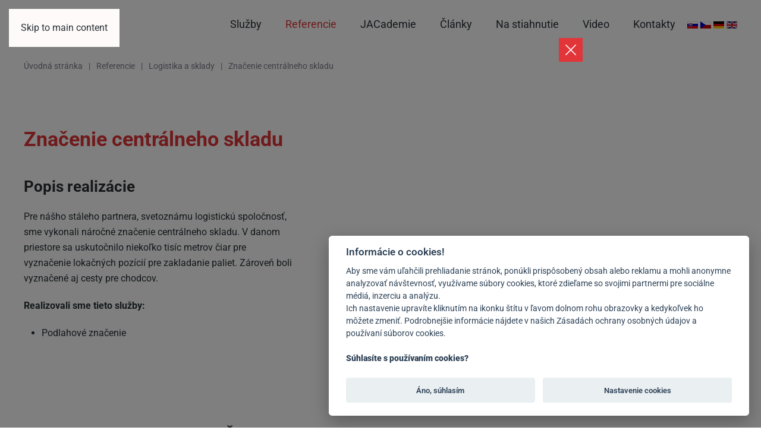

--- FILE ---
content_type: text/html; charset=utf-8
request_url: https://jaclean.sk/logistika-a-sklady/znacenie-centralneho-skladu
body_size: 7255
content:
<!DOCTYPE html>
<html lang="sk-sk" dir="ltr">
    <head>
        <meta name="viewport" content="width=device-width, initial-scale=1">
        <link rel="icon" href="/images/favicon.png" sizes="any">
                <link rel="apple-touch-icon" href="/images/favicon.png">
        <meta charset="utf-8">
	<meta name="author" content="Super User">
	<meta name="generator" content="Joomla! - Open Source Content Management">
	<title>Značenie centrálneho skladu - J.A. Clean SK</title>
	<link href="/favicon.ico" rel="icon" type="image/vnd.microsoft.icon">
<link href="/media/vendor/joomla-custom-elements/css/joomla-alert.min.css?0.2.0" rel="stylesheet" />
	<link href="/media/system/css/joomla-fontawesome.min.css?4.5.33" rel="preload" as="style" onload="this.onload=null;this.rel='stylesheet'" />
	<link href="/templates/yootheme/css/theme.9.css?1767688989" rel="stylesheet" />
<script src="/media/vendor/jquery/js/jquery.min.js?3.7.1"></script>
	<script src="/media/legacy/js/jquery-noconflict.min.js?504da4"></script>
	<script type="application/json" class="joomla-script-options new">{"joomla.jtext":{"ERROR":"Chyba","MESSAGE":"Správa","NOTICE":"Poznámka","WARNING":"Výstraha","JCLOSE":"Zavrieť","JOK":"OK","JOPEN":"Otvoriť"},"system.paths":{"root":"","rootFull":"https://jaclean.sk/","base":"","baseFull":"https://jaclean.sk/"},"csrf.token":"690050b99891acef6ff407ebc0350a55"}</script>
	<script src="/media/system/js/core.min.js?83f2c9"></script>
	<script src="/media/vendor/webcomponentsjs/js/webcomponents-bundle.min.js?2.8.0" nomodule defer></script>
	<script src="/media/system/js/joomla-hidden-mail.min.js?80d9c7" type="module"></script>
	<script src="/media/system/js/messages.min.js?7a5169" type="module"></script>
	<script src="/templates/yootheme/vendor/assets/uikit/dist/js/uikit.min.js?4.5.33"></script>
	<script src="/templates/yootheme/vendor/assets/uikit/dist/js/uikit-icons-fuse.min.js?4.5.33"></script>
	<script src="/templates/yootheme/js/theme.js?4.5.33"></script>
	<script type="application/ld+json">{"@context":"https://schema.org","@graph":[{"@type":"Organization","@id":"https://jaclean.sk/#/schema/Organization/base","name":"J.A. Clean SK","url":"https://jaclean.sk/"},{"@type":"WebSite","@id":"https://jaclean.sk/#/schema/WebSite/base","url":"https://jaclean.sk/","name":"J.A. Clean SK","publisher":{"@id":"https://jaclean.sk/#/schema/Organization/base"}},{"@type":"WebPage","@id":"https://jaclean.sk/#/schema/WebPage/base","url":"https://jaclean.sk/logistika-a-sklady/znacenie-centralneho-skladu","name":"Značenie centrálneho skladu - J.A. Clean SK","isPartOf":{"@id":"https://jaclean.sk/#/schema/WebSite/base"},"about":{"@id":"https://jaclean.sk/#/schema/Organization/base"},"inLanguage":"sk-SK","breadcrumb":{"@id":"https://jaclean.sk/#/schema/BreadcrumbList/17"}},{"@type":"Article","@id":"https://jaclean.sk/#/schema/com_content/article/22","name":"Značenie centrálneho skladu","headline":"Značenie centrálneho skladu","inLanguage":"sk-SK","author":{"@type":"Person","name":"Super User"},"thumbnailUrl":"images/reference/logistika/central/Znaen_centrlnho_skladu_2.jpg","articleSection":"Logistika a sklady","dateCreated":"2021-08-16T08:36:48+00:00","interactionStatistic":{"@type":"InteractionCounter","userInteractionCount":1511},"isPartOf":{"@id":"https://jaclean.sk/#/schema/WebPage/base"}}]}</script>
	<script>window.yootheme ||= {}; var $theme = yootheme.theme = {"i18n":{"close":{"label":"Close"},"totop":{"label":"Back to top"},"marker":{"label":"Open"},"navbarToggleIcon":{"label":"Open Menu"},"paginationPrevious":{"label":"Previous page"},"paginationNext":{"label":"\u010eal\u0161ia strana"},"searchIcon":{"toggle":"Open Search","submit":"Submit Search"},"slider":{"next":"Next slide","previous":"Previous slide","slideX":"Slide %s","slideLabel":"%s of %s"},"slideshow":{"next":"Next slide","previous":"Previous slide","slideX":"Slide %s","slideLabel":"%s of %s"},"lightboxPanel":{"next":"Next slide","previous":"Previous slide","slideLabel":"%s of %s","close":"Close"}}};</script>
	<script>jQuery(document).ready(function() {

    jQuery(".home-slide .uk-overlay-primary").wrap("<div class='overlay-wrapper'></div>");
    
    jQuery(".home-slide .uk-thumbnav").prependTo(".overlay-wrapper .uk-overlay");
    
    jQuery(".home-slide .uk-thumbnav li:nth-child(1) a").append("<span>Značenie<br> podláh</span>");
    
    jQuery(".home-slide .uk-thumbnav li:nth-child(2) a").append("<span>Realizácia a <br> rekonštrukcia<br> podláh</span>");
    
    jQuery(".home-slide .uk-thumbnav li:nth-child(3) a").append("<span>Hĺbkové<br> čistenie</span>");
	
	jQuery(".uk-overlay > .uk-thumbnav").each(function(){
	jQuery(this).siblings().wrapAll("<div class='description-wrap'></div>")
	});
    
});</script>

    </head>
    <body class="">

        <div class="uk-hidden-visually uk-notification uk-notification-top-left uk-width-auto">
            <div class="uk-notification-message">
                <a href="#tm-main" class="uk-link-reset">Skip to main content</a>
            </div>
        </div>

        
        
        <div class="tm-page">

                        


<header class="tm-header-mobile uk-hidden@m">


    
        <div class="uk-navbar-container">

            <div class="uk-container uk-container-expand">
                <nav class="uk-navbar" uk-navbar="{&quot;align&quot;:&quot;left&quot;,&quot;container&quot;:&quot;.tm-header-mobile&quot;,&quot;boundary&quot;:&quot;.tm-header-mobile .uk-navbar-container&quot;}">

                                        <div class="uk-navbar-left ">

                        
                                                    <a uk-toggle href="#tm-dialog-mobile" class="uk-navbar-toggle">

        
        <div uk-navbar-toggle-icon></div>

        
    </a>
                        
                        
                    </div>
                    
                                        <div class="uk-navbar-center">

                                                    <a href="https://jaclean.sk/" aria-label="Návrat na úvod" class="uk-logo uk-navbar-item">
    <picture>
<source type="image/webp" srcset="/templates/yootheme/cache/5a/logo-jac-5a25960e.webp 90w, /templates/yootheme/cache/aa/logo-jac-aadbb6d7.webp 180w" sizes="(min-width: 90px) 90px">
<img alt="Site" loading="eager" src="/templates/yootheme/cache/ef/logo-jac-efd39298.png" width="90" height="36">
</picture></a>
                        
                        
                    </div>
                    
                    
                </nav>
            </div>

        </div>

    



    
        <div id="tm-dialog-mobile" class="uk-modal uk-modal-full" uk-modal>
        <div class="uk-modal-dialog uk-flex">

                        <button class="uk-modal-close-full uk-close-large" type="button" uk-close uk-toggle="cls: uk-modal-close-full uk-close-large uk-modal-close-default; mode: media; media: @s"></button>
            
            <div class="uk-modal-body uk-padding-large uk-margin-auto uk-flex uk-flex-column uk-box-sizing-content uk-width-auto@s" uk-height-viewport uk-toggle="{&quot;cls&quot;:&quot;uk-padding-large&quot;,&quot;mode&quot;:&quot;media&quot;,&quot;media&quot;:&quot;@s&quot;}">

                                <div class="uk-margin-auto-bottom">
                    
<div class="uk-grid uk-child-width-1-1" uk-grid>    <div>
<div class="uk-panel" id="module-menu-dialog-mobile">

    
    
<ul class="uk-nav uk-nav-default uk-nav-accordion" uk-nav="targets: &gt; .js-accordion">
    
	<li class="item-235 js-accordion uk-parent"><a href>Služby <span uk-nav-parent-icon></span></a>
	<ul class="uk-nav-sub">

		<li class="item-241"><a href="/znacenie-sk">Značenie</a></li>
		<li class="item-242"><a href="/priemyselne-podlahy">Priemyselné podlahy</a></li>
		<li class="item-243"><a href="/cistenie-a-opravy">Čistenie a opravy</a></li>
		<li class="item-249"><a href="/znacenie-podla-zamerania">Značenie podľa zamerania</a></li>
		<li class="item-265"><a href="/podlahy-podla-zamerania">Podlahy podľa zamerania</a></li></ul></li>
	<li class="item-236 js-accordion uk-parent"><a href>Referencie <span uk-nav-parent-icon></span></a>
	<ul class="uk-nav-sub">

		<li class="item-280"><a href="/automotive">Automotive</a></li>
		<li class="item-281"><a href="/logistika-a-sklady">Logistika a sklady</a></li>
		<li class="item-282"><a href="/ostatne-vyroba">Ostatná výroba</a></li>
		<li class="item-283"><a href="/partneri">Partneri</a></li></ul></li>
	<li class="item-237"><a href="/clanky-2">Články</a></li>
	<li class="item-238"><a href="/na-stiahnutie-2">Na stiahnutie</a></li>
	<li class="item-239"><a href="/video-2">Video</a></li>
	<li class="item-240"><a href="/kontakty-2">Kontakty</a></li></ul>

</div>
</div>    <div>
<div class="uk-panel" id="module-95">

    
    
<div class="uk-margin-remove-last-child custom" ><p><a href="https://jaclean.sk/"><img src="/media/mod_languages/images/sk_sk.gif"></a> <a href="https://jaclean.cz"><img src="/media/mod_languages/images/cs_cz.gif"></a> <a href="https://jaclean.de/"><img src="/media/mod_languages/images/de_de.gif"></a> <a href="https://jaclean.eu/"><img src="/media/mod_languages/images/en_gb.gif"></a></p></div>

</div>
</div></div>
                </div>
                
                
            </div>

        </div>
    </div>
    
    

</header>




<header class="tm-header uk-visible@m">



    
        <div class="uk-navbar-container">

            <div class="uk-container">
                <nav class="uk-navbar" uk-navbar="{&quot;align&quot;:&quot;left&quot;,&quot;container&quot;:&quot;.tm-header&quot;,&quot;boundary&quot;:&quot;.tm-header .uk-navbar-container&quot;}">

                                        <div class="uk-navbar-left ">

                                                    <a href="https://jaclean.sk/" aria-label="Návrat na úvod" class="uk-logo uk-navbar-item">
    <picture>
<source type="image/webp" srcset="/templates/yootheme/cache/3f/logo-jac-3fe83cce.webp 115w, /templates/yootheme/cache/3e/logo-jac-3e4c2a2f.webp 230w" sizes="(min-width: 115px) 115px">
<img alt="Site" loading="eager" src="/templates/yootheme/cache/8a/logo-jac-8a1e3858.png" width="115" height="46">
</picture></a>
                        
                        
                        
                    </div>
                    
                    
                                        <div class="uk-navbar-right">

                                                    
<ul class="uk-navbar-nav">
    
	<li class="item-120 uk-parent"><a href="/sluzby">Služby</a>
	<div class="uk-drop uk-navbar-dropdown"><div><ul class="uk-nav uk-navbar-dropdown-nav">

		<li class="item-131"><a href="/znacenie-sk">Značenie</a></li>
		<li class="item-139"><a href="/znacenie-podla-zamerania">Značenie podľa zamerania</a></li>
		<li class="item-132"><a href="/priemyselne-podlahy">Priemyselné podlahy</a></li>
		<li class="item-156"><a href="/podlahy-podla-zamerania">Podlahy podľa zamerania</a></li>
		<li class="item-133"><a href="/cistenie-a-opravy">Čistenie a opravy</a></li></ul></div></div></li>
	<li class="item-121 uk-active uk-parent"><a href="/referencie">Referencie</a>
	<div class="uk-drop uk-navbar-dropdown"><div><ul class="uk-nav uk-navbar-dropdown-nav">

		<li class="item-125"><a href="/automotive">Automotive</a></li>
		<li class="item-126 uk-active"><a href="/logistika-a-sklady">Logistika a sklady</a></li>
		<li class="item-127"><a href="/ostatne-vyroba">Ostatná výroba</a></li>
		<li class="item-233"><a href="/partneri">Partneri</a></li></ul></div></div></li>
	<li class="item-167"><a href="/jacademie">JACademie</a></li>
	<li class="item-122"><a href="/clanky">Články</a></li>
	<li class="item-123"><a href="/na-stiahnutie">Na stiahnutie</a></li>
	<li class="item-232"><a href="/video">Video</a></li>
	<li class="item-124"><a href="/kontakty">Kontakty</a></li></ul>

                        
                                                    
<div class="uk-navbar-item" id="module-94">

    
    
<div class="uk-margin-remove-last-child custom" ><p><a href="https://jaclean.sk/"><img src="/media/mod_languages/images/sk_sk.gif"></a> <a href="https://jaclean.cz"><img src="/media/mod_languages/images/cs_cz.gif"></a> <a href="https://jaclean.de/"><img src="/media/mod_languages/images/de_de.gif"></a> <a href="https://jaclean.eu/"><img src="/media/mod_languages/images/en_gb.gif"></a></p></div>

</div>

                        
                    </div>
                    
                </nav>
            </div>

        </div>

    







</header>

            
            <div id="module-97" class="builder"><!-- Builder #module-97 -->
<div class="uk-section-default uk-section uk-section-xsmall">
    
        
        
        
            
                                <div class="uk-container">                
                    <div class="uk-grid tm-grid-expand uk-child-width-1-1 uk-grid-margin">
<div class="uk-width-1-1">
    
        
            
            
            
                
                    

<nav aria-label="Breadcrumb">
    <ul class="uk-breadcrumb uk-margin-remove-bottom" vocab="https://schema.org/" typeof="BreadcrumbList">
    
            <li property="itemListElement" typeof="ListItem">            <a href="/" property="item" typeof="WebPage"><span property="name">Úvodná stránka</span></a>
            <meta property="position" content="1">
            </li>    
            <li property="itemListElement" typeof="ListItem">            <a href="/referencie" property="item" typeof="WebPage"><span property="name">Referencie</span></a>
            <meta property="position" content="2">
            </li>    
            <li property="itemListElement" typeof="ListItem">            <a href="/logistika-a-sklady" property="item" typeof="WebPage"><span property="name">Logistika a sklady</span></a>
            <meta property="position" content="3">
            </li>    
            <li property="itemListElement" typeof="ListItem">            <span property="name" aria-current="page">Značenie centrálneho skladu</span>            <meta property="position" content="4">
            </li>    
    </ul>
</nav>

                
            
        
    
</div></div>
                                </div>                
            
        
    
</div></div>

            <main id="tm-main" >

                
                <div id="system-message-container" aria-live="polite"></div>

                <!-- Builder #page --><style class="uk-margin-remove-adjacent">#page\#0 .el-item > *{border-radius:10px;}#page\#1 .el-title{font-size:18px; font-weight:500;}#page\#1 .el-meta{color:#7C7D8D; font-size:14px;}#page\#1 .el-content{color:var(--primary); text-transform:uppercase; font-size:14px;}</style>
<div class="uk-section-default uk-section">
    
        
        
        
            
                                <div class="uk-container">                
                    <div class="uk-grid tm-grid-expand uk-grid-margin" uk-grid>
<div class="uk-width-2-5@m">
    
        
            
            
            
                
                    
<h1 class="uk-h2 uk-text-primary">        Značenie centrálneho skladu    </h1>
<h2 class="uk-h3">        Popis realizácie    </h2><div class="uk-panel uk-margin"><p>Pre nášho stáleho partnera, svetoznámu logistickú spoločnosť, sme vykonali náročné značenie centrálneho skladu. V danom priestore sa uskutočnilo niekoľko tisíc metrov čiar pre vyznačenie lokačných pozícií pre zakladanie paliet. Zároveň boli vyznačené aj cesty pre chodcov.</p>
<p><strong>Realizovali sme tieto služby:</strong></p>
<ul>
<li>Podlahové značenie</li>
</ul></div>
                
            
        
    
</div>
<div class="uk-width-3-5@m">
    
        
            
            
            
                
                    
<div id="page#0" class="uk-margin uk-text-center">
    
        <div class="uk-grid uk-child-width-1-1 uk-child-width-1-2@s uk-grid-small" uk-grid uk-lightbox="toggle: a[data-type];">                <div>
<div class="el-item uk-light">
        <a class="uk-flex-1 uk-transition-toggle uk-inline-clip uk-link-toggle" href="/images/reference/logistika/central/Znaen_centrlnho_skladu_1.jpg" data-type="image">    
        
            
<picture>
<source type="image/webp" srcset="/component/ajax/?p=image&amp;src=%7B%22file%22%3A%22images%2Freference%2Flogistika%2Fcentral%2FZnaen_centrlnho_skladu_1.jpg%22%2C%22type%22%3A%22webp%2C85%22%2C%22thumbnail%22%3A%22500%2C400%2C%22%7D&amp;hash=1b596381 500w, /component/ajax/?p=image&amp;src=%7B%22file%22%3A%22images%2Freference%2Flogistika%2Fcentral%2FZnaen_centrlnho_skladu_1.jpg%22%2C%22type%22%3A%22webp%2C85%22%2C%22thumbnail%22%3A%22768%2C614%2C%22%7D&amp;hash=c7aab6f7 768w, /component/ajax/?p=image&amp;src=%7B%22file%22%3A%22images%2Freference%2Flogistika%2Fcentral%2FZnaen_centrlnho_skladu_1.jpg%22%2C%22type%22%3A%22webp%2C85%22%2C%22thumbnail%22%3A%221000%2C800%2C%22%7D&amp;hash=17381453 1000w" sizes="(min-width: 500px) 500px">
<img src="/component/ajax/?p=image&amp;src=%7B%22file%22%3A%22images%2Freference%2Flogistika%2Fcentral%2FZnaen_centrlnho_skladu_1.jpg%22%2C%22thumbnail%22%3A%22500%2C400%2C%22%7D&amp;hash=d95d1865" width="500" height="400" alt loading="lazy" class="el-image uk-transition-scale-up uk-transition-opaque">
</picture>

            
            
            
        
        </a>    
</div></div>                <div>
<div class="el-item uk-light">
        <a class="uk-flex-1 uk-transition-toggle uk-inline-clip uk-link-toggle" href="/images/reference/logistika/central/Znaen_centrlnho_skladu_2.jpg" data-type="image">    
        
            
<picture>
<source type="image/webp" srcset="/component/ajax/?p=image&amp;src=%7B%22file%22%3A%22images%2Freference%2Flogistika%2Fcentral%2FZnaen_centrlnho_skladu_2.jpg%22%2C%22type%22%3A%22webp%2C85%22%2C%22thumbnail%22%3A%22500%2C400%2C%22%7D&amp;hash=1f67633a 500w, /component/ajax/?p=image&amp;src=%7B%22file%22%3A%22images%2Freference%2Flogistika%2Fcentral%2FZnaen_centrlnho_skladu_2.jpg%22%2C%22type%22%3A%22webp%2C85%22%2C%22thumbnail%22%3A%22768%2C614%2C%22%7D&amp;hash=b771062b 768w, /component/ajax/?p=image&amp;src=%7B%22file%22%3A%22images%2Freference%2Flogistika%2Fcentral%2FZnaen_centrlnho_skladu_2.jpg%22%2C%22type%22%3A%22webp%2C85%22%2C%22thumbnail%22%3A%221000%2C800%2C%22%7D&amp;hash=4b394481 1000w" sizes="(min-width: 500px) 500px">
<img src="/component/ajax/?p=image&amp;src=%7B%22file%22%3A%22images%2Freference%2Flogistika%2Fcentral%2FZnaen_centrlnho_skladu_2.jpg%22%2C%22thumbnail%22%3A%22500%2C400%2C%22%7D&amp;hash=c70c6144" width="500" height="400" alt loading="lazy" class="el-image uk-transition-scale-up uk-transition-opaque">
</picture>

            
            
            
        
        </a>    
</div></div>                <div>
<div class="el-item uk-light">
        <a class="uk-flex-1 uk-transition-toggle uk-inline-clip uk-link-toggle" href="/images/reference/logistika/central/Znaen_centrlnho_skladu_3.jpg" data-type="image">    
        
            
<picture>
<source type="image/webp" srcset="/component/ajax/?p=image&amp;src=%7B%22file%22%3A%22images%2Freference%2Flogistika%2Fcentral%2FZnaen_centrlnho_skladu_3.jpg%22%2C%22type%22%3A%22webp%2C85%22%2C%22thumbnail%22%3A%22500%2C400%2C%22%7D&amp;hash=b7cbd89f 500w, /component/ajax/?p=image&amp;src=%7B%22file%22%3A%22images%2Freference%2Flogistika%2Fcentral%2FZnaen_centrlnho_skladu_3.jpg%22%2C%22type%22%3A%22webp%2C85%22%2C%22thumbnail%22%3A%22768%2C614%2C%22%7D&amp;hash=15e56855 768w, /component/ajax/?p=image&amp;src=%7B%22file%22%3A%22images%2Freference%2Flogistika%2Fcentral%2FZnaen_centrlnho_skladu_3.jpg%22%2C%22type%22%3A%22webp%2C85%22%2C%22thumbnail%22%3A%221000%2C800%2C%22%7D&amp;hash=0652eb87 1000w" sizes="(min-width: 500px) 500px">
<img src="/component/ajax/?p=image&amp;src=%7B%22file%22%3A%22images%2Freference%2Flogistika%2Fcentral%2FZnaen_centrlnho_skladu_3.jpg%22%2C%22thumbnail%22%3A%22500%2C400%2C%22%7D&amp;hash=a696fab2" width="500" height="400" alt loading="lazy" class="el-image uk-transition-scale-up uk-transition-opaque">
</picture>

            
            
            
        
        </a>    
</div></div>                <div>
<div class="el-item uk-light">
        <a class="uk-flex-1 uk-transition-toggle uk-inline-clip uk-link-toggle" href="/images/reference/logistika/central/Znaen_centrlnho_skladu_6.jpg" data-type="image">    
        
            
<picture>
<source type="image/webp" srcset="/component/ajax/?p=image&amp;src=%7B%22file%22%3A%22images%2Freference%2Flogistika%2Fcentral%2FZnaen_centrlnho_skladu_6.jpg%22%2C%22type%22%3A%22webp%2C85%22%2C%22thumbnail%22%3A%22500%2C400%2C%22%7D&amp;hash=ff1f7e92 500w, /component/ajax/?p=image&amp;src=%7B%22file%22%3A%22images%2Freference%2Flogistika%2Fcentral%2FZnaen_centrlnho_skladu_6.jpg%22%2C%22type%22%3A%22webp%2C85%22%2C%22thumbnail%22%3A%22768%2C614%2C%22%7D&amp;hash=4934be39 768w, /component/ajax/?p=image&amp;src=%7B%22file%22%3A%22images%2Freference%2Flogistika%2Fcentral%2FZnaen_centrlnho_skladu_6.jpg%22%2C%22type%22%3A%22webp%2C85%22%2C%22thumbnail%22%3A%221000%2C800%2C%22%7D&amp;hash=f9b90b58 1000w" sizes="(min-width: 500px) 500px">
<img src="/component/ajax/?p=image&amp;src=%7B%22file%22%3A%22images%2Freference%2Flogistika%2Fcentral%2FZnaen_centrlnho_skladu_6.jpg%22%2C%22thumbnail%22%3A%22500%2C400%2C%22%7D&amp;hash=caa2b137" width="500" height="400" alt loading="lazy" class="el-image uk-transition-scale-up uk-transition-opaque">
</picture>

            
            
            
        
        </a>    
</div></div>                </div>
    
</div>
                
            
        
    
</div></div>
                                </div>                
            
        
    
</div>
<div class="uk-section-default uk-section">
    
        
        
        
            
                                <div class="uk-container">                
                    <div class="uk-grid tm-grid-expand uk-child-width-1-1 uk-grid-margin">
<div class="uk-width-1-1">
    
        
            
            
            
                
                    
<h3 class="uk-text-center">        Ďalšie realizácie v oblasti logistiky a skladov    </h3>
<div id="page#1" class="uk-margin-medium">
    
        <div class="uk-grid uk-child-width-1-1 uk-child-width-1-2@s uk-child-width-1-3@m uk-grid-match" uk-grid>                <div>
<div class="el-item uk-flex uk-flex-column">
        <a class="uk-flex-1 uk-card uk-card-default uk-card-hover uk-link-toggle" href="/logistika-a-sklady/logistika-idealny-cas-na-znacenie-podlah-januar-februar">    
        
            
                
            
            
                                <div class="uk-card-media-top">

    
                <picture>
<source type="image/webp" srcset="/templates/yootheme/cache/d9/038e2e18-7b51-4b55-9d35-0a0fe57d2351-d9c75533.webp 400w, /component/ajax/?p=image&amp;src=%7B%22file%22%3A%22images%2Freference%2Flogistika%2Flogistika%2F038e2e18-7b51-4b55-9d35-0a0fe57d2351.jpeg%22%2C%22type%22%3A%22webp%2C85%22%2C%22thumbnail%22%3A%22640%2C352%2C%22%7D&amp;hash=c351a25b 640w" sizes="(min-width: 400px) 400px">
<img src="/templates/yootheme/cache/8c/038e2e18-7b51-4b55-9d35-0a0fe57d2351-8c0670bf.jpeg" width="400" height="220" alt loading="lazy" class="el-image">
</picture>        
        
    
</div>                
                                <div class="uk-card-body uk-margin-remove-first-child">                
                    

        
                <h3 class="el-title uk-card-title uk-margin-top uk-margin-remove-bottom">                        LOGISTIKA - ideálny čas na značenie podláh = JANUÁR + FEBRUÁR                    </h3>        
                <div class="el-meta uk-margin-top">04. január 2023</div>        
    
        
        
                <div class="el-content uk-panel uk-margin-top"><p>Automotive výroba</p></div>        
        
        

                                </div>                
                
            
        
        </a>    
</div></div>
                <div>
<div class="el-item uk-flex uk-flex-column">
        <a class="uk-flex-1 uk-card uk-card-default uk-card-hover uk-link-toggle" href="/logistika-a-sklady/bezpecnostne-oznacenie-pre-zakaznika-v-oblasti-logistiky">    
        
            
                
            
            
                                <div class="uk-card-media-top">

    
                <picture>
<source type="image/webp" srcset="/templates/yootheme/cache/68/damco7-68e67d1a.webp 400w, /component/ajax/?p=image&amp;src=%7B%22file%22%3A%22images%2Fdamco7.jpg%22%2C%22type%22%3A%22webp%2C85%22%2C%22thumbnail%22%3A%22768%2C422%2C%22%7D&amp;hash=26602582 768w, /component/ajax/?p=image&amp;src=%7B%22file%22%3A%22images%2Fdamco7.jpg%22%2C%22type%22%3A%22webp%2C85%22%2C%22thumbnail%22%3A%22800%2C440%2C%22%7D&amp;hash=147bb8db 800w" sizes="(min-width: 400px) 400px">
<img src="/component/ajax/?p=image&amp;src=%7B%22file%22%3A%22images%2Fdamco7.jpg%22%2C%22thumbnail%22%3A%22400%2C220%2C%22%7D&amp;hash=407d51bb" width="400" height="220" alt loading="lazy" class="el-image">
</picture>        
        
    
</div>                
                                <div class="uk-card-body uk-margin-remove-first-child">                
                    

        
                <h3 class="el-title uk-card-title uk-margin-top uk-margin-remove-bottom">                        Bezpečnostné značenie pre zákazníka v oblasti logistiky                    </h3>        
                <div class="el-meta uk-margin-top">12. február 2025</div>        
    
        
        
                <div class="el-content uk-panel uk-margin-top"><p>Automotive výroba</p></div>        
        
        

                                </div>                
                
            
        
        </a>    
</div></div>
                <div>
<div class="el-item uk-flex uk-flex-column">
        <a class="uk-flex-1 uk-card uk-card-default uk-card-hover uk-link-toggle" href="/logistika-a-sklady/znacenie-pre-lidl-ceska-republika-s-r-o">    
        
            
                
            
            
                                <div class="uk-card-media-top">

    
                <picture>
<source type="image/webp" srcset="/templates/yootheme/cache/60/Obrazek%20WhatsApp%202024-07-06%20v%2012.51.17_6b0370f4-60b3aca6.webp 400w, /component/ajax/?p=image&amp;src=%7B%22file%22%3A%22images%2FObrazek%20WhatsApp%202024-07-06%20v%2012.51.17_6b0370f4.jpg%22%2C%22type%22%3A%22webp%2C85%22%2C%22thumbnail%22%3A%22768%2C422%2C%22%7D&amp;hash=dc28d2b3 768w, /component/ajax/?p=image&amp;src=%7B%22file%22%3A%22images%2FObrazek%20WhatsApp%202024-07-06%20v%2012.51.17_6b0370f4.jpg%22%2C%22type%22%3A%22webp%2C85%22%2C%22thumbnail%22%3A%22800%2C440%2C%22%7D&amp;hash=8b5b7c12 800w" sizes="(min-width: 400px) 400px">
<img src="/component/ajax/?p=image&amp;src=%7B%22file%22%3A%22images%2FObrazek%20WhatsApp%202024-07-06%20v%2012.51.17_6b0370f4.jpg%22%2C%22thumbnail%22%3A%22400%2C220%2C%22%7D&amp;hash=caba3557" width="400" height="220" alt loading="lazy" class="el-image">
</picture>        
        
    
</div>                
                                <div class="uk-card-body uk-margin-remove-first-child">                
                    

        
                <h3 class="el-title uk-card-title uk-margin-top uk-margin-remove-bottom">                        Značenie pre LIDL Česká republika s.r.o.                    </h3>        
                <div class="el-meta uk-margin-top">09. júl 2024</div>        
    
        
        
                <div class="el-content uk-panel uk-margin-top"><p>Automotive výroba</p></div>        
        
        

                                </div>                
                
            
        
        </a>    
</div></div>
                </div>
    
</div>
                
            
        
    
</div></div>
                                </div>                
            
        
    
</div>

                
            </main>

            <div id="module-135" class="builder"><!-- Builder #module-135 --><style class="uk-margin-remove-adjacent">#module-135\#0 button{color: #000; top: initial; /*right: initial;*/}#module-135\#0 button svg{width: 20px; height: 20px;}#module-135\#1 iframe{min-height:300px; height:70vh; aspect-ratio:2/4; max-height: 1500px;}#my-modal{position: absolute; width: 100%; background-color: rgba(0, 0, 0, .5); height: 115vh;}#my-modal > div{position: absolute; /*max-width: 850px;*/ top: 15%; height: fit-content; background: #fff; padding: 40px; left: 0; right: 0; margin-left: auto; margin-right: auto;}#my-modal.onlyimage > div{background: transparent;}#my-modal.onlyimage button{color: #fff; right: 0;}</style>
<div id="my-modal" class="uk-modal-dialog onlyimage uk-section-default uk-section" uk-modal>
    
        
        
        
            
                                <div class="uk-container">                
                    <div class="uk-grid tm-grid-expand uk-child-width-1-1 uk-grid-margin">
<div class="uk-width-1-1">
    
        
            
            
            
                
                    <div id="module-135#0"><style>
    
#closeBtn{
    background-color:#e23539;
    width:40px;
    height:40px;
    position:absolute;
}
    
    @media (min-width:768px){
        #closeBtn{
           left:75%;
        }
    }
</style>

<button id="closeBtn" class="uk-modal-close-default" type="button" uk-close></button></div>
                
            
        
    
</div></div><div class="uk-grid tm-grid-expand uk-child-width-1-1 uk-grid-margin">
<div class="uk-width-1-1">
    
        
            
            
            
                
                    
<div class="uk-margin uk-text-center" id="module-135#1">
    
        <iframe src="https://www.youtube.com/embed/ia3v4MvqbH0?disablekb=1" allow="autoplay" allowfullscreen uk-responsive></iframe>
    
</div>
                
            
        
    
</div></div><div class="uk-grid tm-grid-expand uk-child-width-1-1 uk-grid-margin">
<div class="uk-width-1-1">
    
        
            
            
            
                
                    <div><script>
    
   jQuery(document).ready(function(){
	// show automatically after 1s
	setTimeout(showModal,1500);
    var hours = 24;
    var now = new Date().getTime();
var setupTime = localStorage.getItem('setupTime');
if (setupTime == null) {
    localStorage.setItem('setupTime', now)
} else {
    if(now-setupTime > hours*60*60*1000) {
        localStorage.removeItem('alreadyShow')
        localStorage.setItem('setupTime', now);
    }
}   
       
	jQuery("#closeBtn").click(function(){
		$("#my-modal").hide()
	})
	function showModal(){
		// get value from localStorage
		var is_modal_show = localStorage.getItem('alreadyShow');
		if(is_modal_show != 'alredy shown'){
			 UIkit.modal('#my-modal').show()
			localStorage.setItem('alreadyShow','alredy shown');
		}else{
			console.log(is_modal_show);
		}
	}
}) 
    
</script></div>
                
            
        
    
</div></div>
                                </div>                
            
        
    
</div></div><div id="module-96" class="builder"><!-- Builder #module-96 --><style class="uk-margin-remove-adjacent">#module-96\#0{color:white;}#module-96\#1 a{margin-right:15px;}@media(max-width:990px){#module-96\#1{text-align:center;}}#module-96\#2 .gm-style-iw-c{max-width:500px !important;}#module-96\#2 .uk-section{padding-top:150px;}</style>
<div id="module-96#2" class="uk-section-primary">
        <div data-src="/images/pics/footer-background.png" data-sources="[{&quot;type&quot;:&quot;image\/webp&quot;,&quot;srcset&quot;:&quot;\/templates\/yootheme\/cache\/d5\/footer-background-d5ae869a.webp 1928w&quot;,&quot;sizes&quot;:&quot;(max-aspect-ratio: 1928\/685) 281vh&quot;}]" uk-img class="uk-background-norepeat uk-background-cover uk-background-center-center uk-section">    
        
        
        
            
                                <div class="uk-container">                
                    <div class="uk-grid tm-grid-expand uk-grid-margin" uk-grid>
<div class="uk-width-1-2@m">
    
        
            
            
            
                
                    
<h2 class="uk-text-left@m uk-text-center">        J. A. CLEAN spol. s r.o.    </h2><div class="uk-panel uk-column-1-2@s uk-column-1-1 uk-margin-medium uk-text-left@m uk-text-center" id="module-96#0"><p>Pavlovice 88 (u Vlašimi) <br /><a href="tel:+420 725 446 692">+420 725 446 692</a><br /><joomla-hidden-mail  is-link="1" is-email="1" first="aW5mbw==" last="amFjbGVhbi5zaw==" text="aW5mb0BqYWNsZWFuLnNr" base="" >Táto e-mailová adresa je chránená pred spamovacími robotmi. Na jej zobrazenie potrebujete mať nainštalovaný JavaScript.</joomla-hidden-mail></p>
<p>IČ: 24736554 <br />DIČ: CZ24736554 <br />Datová schránka: t63ugk8.</p></div><div id="module-96#1"><a href="https://www.facebook.com/jaclean.sro/" target="_blank"><img src="/images/pics/ikony/fb-white.png" width="30"></a>

<a href="https://www.youtube.com/channel/UCTS6Dw4hoDmcQC7BFRpIcMg" target="_blank"><img src="/images/pics/ikony/yt-white.png" width="30"></a>

<a href="https://linkedin.com/company/jaclean-sro" target="_blank"><img src="/images/pics/ikony/linked-white.png" width="30"></a></div>
                
            
        
    
</div>
<div class="uk-width-1-2@m">
    
        
            
            
            
                
                    
<div class="uk-margin">
        <picture>
<source type="image/webp" srcset="/templates/yootheme/cache/c6/mapa-update-c666a3c8.webp 768w, /templates/yootheme/cache/01/mapa-update-01383426.webp 866w" sizes="(min-width: 866px) 866px">
<img src="/templates/yootheme/cache/1c/mapa-update-1ce07f6c.png" width="866" height="511" class="el-image" alt loading="lazy">
</picture>    
    
</div>
                
            
        
    
</div></div>
                                </div>                
            
        
        </div>
    
</div></div>

                        <footer>
                <!-- Builder #footer -->
<div class="uk-section-default uk-section uk-section-xsmall">
    
        
        
        
            
                                <div class="uk-container">                
                    <div class="uk-grid tm-grid-expand uk-child-width-1-1 uk-grid-margin">
<div class="uk-width-1-1">
    
        
            
            
            
                
                    <div class="uk-panel uk-margin uk-text-center"><p><strong>J. A. CLEAN spol. s r.o.</strong> - Copyright © <script>document.write( new Date().getFullYear() );</script> - created by <a href="https://weboo.eu" target="_blank" rel="noopener noreferrer">Weboo | Online marketing a tvorba webových stránek</a></p></div><div>    <link rel="stylesheet" href="https://app.cookie-lista.cloud/assets/plugins/cookieconsent/css/cookieconsent-ja.css">
    <script src="https://app.cookie-lista.cloud/assets/plugins/jscookie/js/jscookie.js"></script>
    <script src="https://app.cookie-lista.cloud/assets/plugins/cookieconsent/js/cookieconsent.js"></script>
    <script src="https://app.cookie-lista.cloud/assets/plugins/cookieconsent/js/cookieconsent-setting2.js?hash=61e55b8d4486d61e55b8d4486e&lang=sk" id="settings-script" defer async></script>
</div>
                
            
        
    
</div></div>
                                </div>                
            
        
    
</div>            </footer>
            
        </div>

        
        

    </body>
</html>


--- FILE ---
content_type: text/html; charset=UTF-8
request_url: https://app.cookie-lista.cloud/fetchajax/61e55b8d4486d61e55b8d4486e
body_size: 1003
content:
{"cookies":[{"cid":"19","cname":"cc_cookie","chost":"self","cexpiration":"30 minut","cdescription":"Cookie, kter\u00e1 uchov\u00e1v\u00e1 informace o nastaven\u00ed cookie li\u0161ty.","ctypeid":"1","ctype":"necessary","clientid":"17","clientname":"jaclean.sk","clienthash":"61e55b8d4486d61e55b8d4486e"},{"cid":"6","cname":"_ga","chost":"self","cexpiration":"2 roky","cdescription":"Tento n\u00e1zev souboru cookie je spojen s Google Universal Analytics \u2013 co\u017e je v\u00fdznamn\u00e1 aktualizace b\u011b\u017en\u011bji pou\u017e\u00edvan\u00e9 analytick\u00e9 slu\u017eby Google. Tento soubor cookie se pou\u017e\u00edv\u00e1 k rozli\u0161en\u00ed jedine\u010dn\u00fdch u\u017eivatel\u016f p\u0159i\u0159azen\u00edm n\u00e1hodn\u011b vygenerovan\u00e9ho \u010d\u00edsla jako identifik\u00e1toru klienta. Je sou\u010d\u00e1st\u00ed ka\u017ed\u00e9 \u017e\u00e1dosti o str\u00e1nku na webu a pou\u017e\u00edv\u00e1 se k v\u00fdpo\u010dtu \u00fadaj\u016f o n\u00e1v\u0161t\u011bvn\u00edc\u00edch, relac\u00edch a kampan\u00edch pro analytick\u00e9 p\u0159ehledy str\u00e1nek.","ctypeid":"2","ctype":"statistical","clientid":"17","clientname":"jaclean.sk","clienthash":"61e55b8d4486d61e55b8d4486e"},{"cid":"8","cname":"_gid","chost":"self","cexpiration":"1 den","cdescription":"Tento soubor cookie je nastaven slu\u017ebou Google Analytics. Ukl\u00e1d\u00e1 a aktualizuje jedine\u010dnou hodnotu pro ka\u017edou nav\u0161t\u00edvenou str\u00e1nku a pou\u017e\u00edv\u00e1 se k po\u010d\u00edt\u00e1n\u00ed a sledov\u00e1n\u00ed zobrazen\u00ed str\u00e1nek.","ctypeid":"2","ctype":"statistical","clientid":"17","clientname":"jaclean.sk","clienthash":"61e55b8d4486d61e55b8d4486e"},{"cid":"9","cname":"_gat_UA","chost":"self","cexpiration":"1 minuta","cdescription":"Jedn\u00e1 se o soubor cookie typu vzor nastaven\u00fd slu\u017ebou Google Analytics, kde prvek vzoru v n\u00e1zvu obsahuje jedine\u010dn\u00e9 identifika\u010dn\u00ed \u010d\u00edslo \u00fa\u010dtu nebo webu, ke kter\u00e9mu se vztahuje. Jedn\u00e1 se o variantu souboru cookie _gat, kter\u00fd se pou\u017e\u00edv\u00e1 k omezen\u00ed mno\u017estv\u00ed dat zaznamenan\u00fdch spole\u010dnost\u00ed Google na webov\u00fdch str\u00e1nk\u00e1ch s vysok\u00fdm objemem n\u00e1v\u0161t\u011bvnosti.","ctypeid":"2","ctype":"statistical","clientid":"17","clientname":"jaclean.sk","clienthash":"61e55b8d4486d61e55b8d4486e"},{"cid":"21","cname":"abcdef0123456789","chost":"self","cexpiration":"Po uzav\u0159en\u00ed instance","cdescription":"Session","ctypeid":"4","ctype":"preferential","clientid":"17","clientname":"jaclean.sk","clienthash":"61e55b8d4486d61e55b8d4486e"},{"cid":"26","cname":"YSC","chost":"youtube.com","cexpiration":"Ukon\u010den\u00ed relace","cdescription":"Tento soubor cookie je nastaven slu\u017ebou YouTube ke sledov\u00e1n\u00ed zhl\u00e9dnut\u00ed vlo\u017een\u00fdch vide\u00ed.","ctypeid":"4","ctype":"preferential","clientid":"17","clientname":"jaclean.sk","clienthash":"61e55b8d4486d61e55b8d4486e"},{"cid":"28","cname":"VISITOR_INFO1_LIVE","chost":"youtube.com","cexpiration":"6 m\u011bs\u00edc\u016f","cdescription":"Tento soubor cookie nastavuje Youtube, aby sledoval u\u017eivatelsk\u00e9 preference pro videa YouTube vlo\u017een\u00e1 do str\u00e1nek; m\u016f\u017ee tak\u00e9 ur\u010dit, zda n\u00e1v\u0161t\u011bvn\u00edk webu pou\u017e\u00edv\u00e1 novou nebo starou verzi rozhran\u00ed Youtube.","ctypeid":"4","ctype":"preferential","clientid":"17","clientname":"jaclean.sk","clienthash":"61e55b8d4486d61e55b8d4486e"}],"info":{"id":"17","name":"jaclean.sk","hash":"61e55b8d4486d61e55b8d4486e","contact":"https:\/\/jaclean.sk\/kontakty","info":"https:\/\/jaclean.sk\/zasady-pouzitia-cookies"}}

--- FILE ---
content_type: text/javascript
request_url: https://app.cookie-lista.cloud/assets/plugins/cookieconsent/js/cookieconsent-setting2.js?hash=61e55b8d4486d61e55b8d4486e&lang=sk
body_size: 9215
content:
let cc = null;
let requestURL = "https://app.cookie-lista.cloud/fetchajax";
let marketingCookies = [];
let analyticCookies = [];
let requiredCookies = [];
let preferentialCookies = [];

function getParams(a){var b=document.getElementsByTagName("script");for(var i=0;i<b.length;i++){if(b[i].src.indexOf("/"+a)>-1){var c=b[i].src.split("?").pop().split("&");var p={};for(var j=0;j<c.length;j++){var d=c[j].split("=");p[d[0]]=d[1]}return p}}return{}}

let eventListener = (e) =>
{
    if(!e.changed.length)
    {
        return;
    }

    e.changed.forEach((i) => 
    {
        if(!isAllowed(i.name))
        {
            Cookies.remove(i.name);
            Cookies.remove(i.name, {path: '', domain: location.host});
            Cookies.remove(i.name, {path: '', domain: 'www.'+location.host});
            Cookies.remove(i.name, {path: '', domain: 'www'+location.host});
            getDomainsForName(i.name).forEach((domain) =>
            {
                Cookies.remove(i.name, {path: '', domain: domain});
                Cookies.remove(i.name, {path: '', domain: 'www.'+domain});
                Cookies.remove(i.name, {path: '', domain: 'www'+domain});
            });
        }
    });
}

let triggerCookieEvent = () => 
{
    listenCookieChange(({oldValue, newValue})=> {
        let cks = newValue.split(";");
        cks.forEach((e) => {
            let sp = e.split("=");
            let name = sp[0];

            if(!isAllowed(name))
        {
            Cookies.remove(name);
            Cookies.remove(name, {path: '', domain: location.host});
            Cookies.remove(name, {path: '', domain: 'www.'+location.host});
            Cookies.remove(name, {path: '', domain: 'www'+location.host});
            getDomainsForName(name).forEach((domain) =>
            {
                Cookies.remove(name, {path: '', domain: domain});
                Cookies.remove(name, {path: '', domain: 'www.'+domain});
                Cookies.remove(name, {path: '', domain: 'www'+domain});
            });
        }
        });
        
      }, 1000);
}
function listenCookieChange(callback, interval = 1000) {
    let lastCookie = document.cookie;
    setInterval(()=> {
      let cookie = document.cookie;
      if (cookie !== lastCookie) {
        try {
          callback({oldValue: lastCookie, newValue: cookie});
        } finally {
          lastCookie = cookie;
        }
      }
    }, interval);
}

let isAllowed = (name) =>
{
    let compareName = name.replace("?", "");
    let allowed = false;
    let checkingValue = [].concat(requiredCookies);
    if(cc.allowedCategory('marketing'))
    {
        checkingValue = checkingValue.concat(marketingCookies);
    }
    if(cc.allowedCategory('analytics'))
    {
        checkingValue = checkingValue.concat(analyticCookies);
    }
    if(cc.allowedCategory('preferential'))
    {
        checkingValue = checkingValue.concat(preferentialCookies);
    }
    checkingValue.forEach((e) => 
    {
        if(e["col1"].includes(compareName) || compareName.includes(e["col1"]))
        {
            allowed = true;
            /*
            gtag('consent', 'update', {
                'ad_storage': 'granted',
                'ad_user_data': 'granted',
                'ad_personalization': 'granted',
                'analytics_storage': 'granted'
            });*/

        }
    });

   
    return allowed;

}

let getDomainsForName = (name) =>
{
    let checkingValue = requiredCookies.concat(marketingCookies).concat(analyticCookies).concat(preferentialCookies);
    let retArr = [];
    checkingValue.forEach((e) => 
    {
        if(e["col1"].includes(name) || name.includes(e["col1"]))
        {
            retArr.push(e['col2']);
        }
    });
    return retArr;
}

let removeInitCookies = () =>
{
    Object.keys(Cookies.get()).forEach(function(cookieName) {
        if(!isAllowed(cookieName))
        {
            Cookies.remove(cookieName);
            Cookies.remove(cookieName, {path: '', domain: location.host});
            getDomainsForName(cookieName).forEach((domain) =>
            {
                Cookies.remove(cookieName, {path: '', domain: domain});
            });
        }
    });
}

let insertLeftDownButton = () => 
{
    let anchor = document.createElement('a');
    let image = document.createElement('img');
    anchor.href = "javascript:;";
    anchor.setAttribute("class","cc-setting-click");
    image.src = "https://app.cookie-lista.cloud/assets/dist/system/images/leftdownicon-default.png";
	image.alt = "Cookie lišta";
    anchor.appendChild(image);
    anchor.style.cssText = 'position:fixed;bottom:10px;left:10px;z-index:1000000;';
    anchor.addEventListener("click", function(e){
        e.preventDefault();
        cc.showSettings();
    });
    document.body.appendChild(anchor);
}

window.addEventListener('load', function(){
    if(document?.referrer?.includes("admin"))
    {
        return;
    }
    if(window?.location?.href?.includes("admin"))
    {
        return;
    }
    if(location?.href?.includes("admin"))
    {
        return;
    }
    if(window?.parent?.location?.href?.includes("admin"))
    {
        return;
    }
    if(Cookies.get("cc_cookie"))
    {
        insertLeftDownButton();
    }
    // obtain plugin
    cc = initCookieConsent();
    let hash = (document.getElementById("settings-script").src.split("hash=")[1].split("&")[0]);
    let lang = (document.getElementById("settings-script").src.split("lang=")[1].split("&")[0]);
    fetch(requestURL+"/"+hash, {

    }).then(response => response.json())
    .then(data =>
    {
        data.cookies.forEach((el) => {
            let obj = {};
            obj["col1"] = el.cname;
            obj["col2"] = (el.chost == 'self' ? location.host : el.chost);
            obj["col3"] = el.cexpiration;
            obj["col4"] = el.cdescription;
            switch(el.ctypeid)
            {
                case '1':
                    requiredCookies.push(obj);
                    break;
                case '2':
                    analyticCookies.push(obj);
                    break;
                case '3':
                    marketingCookies.push(obj);
                    break;
                case '4':
                    preferentialCookies.push(obj);
                    break;
            }
        });
        if(typeof cookieStore === 'undefined')
        {
            triggerCookieEvent();
        }
        else
        {
            cookieStore.addEventListener('change', eventListener)
        }
        removeInitCookies();
    // run plugin with your configuration
    cc.run({
        current_lang: lang,
      //  autoclear_cookies: false,                   // default: false
       // theme_css: 'https://cookie.weboodev.cz/script/cookieconsent.css',  // 🚨 replace with a valid path
        page_scripts: false,                        // default: false

     //    delay: 0,                               // default: 0
        // auto_language: '',                      // default: null; could also be 'browser' or 'document'
     //    autorun: true,                          // default: true
        // force_consent: false,                   // default: false
        // hide_from_bots: false,                  // default: false
        // remove_cookie_tables: false             // default: false
        // cookie_name: 'cc_cookie',               // default: 'cc_cookie'
        // cookie_expiration: 182,                 // default: 182 (days)
        // cookie_necessary_only_expiration: 182   // default: disabled
        // cookie_domain: location.hostname,       // default: current domain
        // cookie_path: '/',                       // default: root
        // cookie_same_site: 'Lax',                // default: 'Lax'
        // use_rfc_cookie: false,                  // default: false
        // revision: 0,                            // default: 0

        onFirstAction: function(user_preferences, cookie){
            insertLeftDownButton();

                //console.log("onfirst_action init");

        },

        onAccept: function (cookie) {
            //console.log("onAcceptEvent");
            //console.log(cookie);
            // callback triggered on the first accept/reject action, and after each page load

                if(cookie.level.length>1){ //povoleno
updateGtag(true,"granted");
                }else{ //zamítnuto
updateGtag(true,"denied");
                }
        },
         onDenied: function (cookie) {
            //console.log("onDeniedEvent");
            //console.log(cookie);
            // callback triggered on the first accept/reject action, and after each page load
        },
        onChange: function (cookie, changed_categories,changedServices) {
            removeInitCookies();
             //console.log("onChangeEvent");

            //let cookiexists=getCookie();
            //console.log(cookiexists);


                if(cookie.level.length>1){ //povoleno
updateGtag(true,"granted");
                }else{ //zamítnuto
updateGtag(true,"denied");
                }
            //console.log(cookie);
            //console.log(changed_categories);

            //console.log(changedServices);
        },

         onConsent: ({cookie}) => {
            //console.log("OnConsentevent");

            //console.log(cookie);
        // do something
        },

        onModalShow: ({modalName}) => {

           // console.log("ModalOpen");
        // do something
        },

         onModalHide: ({modalName}) => {
               // console.log("ModalClose");
       // do something
        },
        gui_options: {
            consent_modal: {
                layout: 'box',               // box/cloud/bar
                position: 'bottom right',     // bottom/middle/top + left/right/center
                transition: 'zoom',           // zoom/slide
                swap_buttons: false,            // enable to invert buttons
            }
        },

        languages: {
            'cs': {
                consent_modal: {
                    title: 'Informace o cookies!',
                    description: 'Abychom vám usnadnili procházení stránek, nabídli přizpůsobený obsah nebo reklamu a mohli anonymně analyzovat návštěvnost, využíváme soubory cookies, které sdílíme se svými partnery pro sociální média, inzerci a analýzu.<br/><br/> Jejich nastavení upravíte klikem na ikonku štítu v levém dolním rohu obrazovky a kdykoliv jej můžete změnit. Podrobnější informace najdete v našich Zásadách ochrany osobních údajů a používání souborů cookies.<br /><br /> <strong><b>Souhlasíte s používáním cookies?</b><strong/>',

                     secondary_btn: {
                        text: 'Nastavení cookies',
                        role: 'settings'        // 'settings' or 'accept_necessary'
                    }, primary_btn: {
                        text: 'Ano, souhlasím',
                        role: 'accept_all'              // 'accept_selected' or 'accept_all'
                    },


                },

                settings_modal: {
                    title: 'Nastavení souborů cookies',
                    save_settings_btn: 'Uložit aktuální nastavení',
                    accept_all_btn: 'Přijmout všechny soubory cookies',
                    reject_all_btn: 'Přijmout pouze nezbytné soubory cookies',
                    close_btn_label: 'Zavřít',
                    cookie_table_headers: [
                        {col1: 'Jméno'},
                        {col2: 'Poskytovatel'},
                        {col3: 'Expirace'},
                        {col4: 'Popis'}
                    ],
                    blocks: [
                        {
                            title: 'Použití souborů cookies 📢',
                            description: 'Při návštěvě webové stránky je pravděpodobné, že tato získá nebo uloží informace ve Vašem prohlížeči, a to ve formě souborů cookies. Většinou to jsou informace týkající se Vás, Vašich preferencí a zařízení, které používáte. Uvedené slouží k vylepšování stránky tak, aby fungovala podle Vašich očekávání. Informace Vás zpravidla neidentifikují jako jednotlivce, ale mohou pomoci přizpůsobovat prostředí Vašim potřebám. <br /> <br />Respektujeme Vaše právo na soukromí, a proto se můžete rozhodnout, že některé soubory cookies nebudete akceptovat. Kliknutím na různé tituly se dozvíte více a budete si moci nastavení přizpůsobit. Nezapomínejte ale na to, že zablokováním některých souborů cookies můžete ovlivnit, jak webová stránka funguje a jaké služby jsou vám nabízeny. <br /><br />Více informací naleznete v <a href="'+data.info.info+'" target="_blank" class="cc-link">Zásadách použití cookies</a>.<br /><br /><b>Souhlasíte s používáním cookies?</b><br /><br /><span class="seznam-cc">Seznam použitých cookies:</br>(Kategorie cookies je možné rozkliknout pro přesný výpis cookies)</span>'
                        }, {
                            title: 'Nezbytné (Technické)',
                            description: 'Tyto cookies pomáhají s tím, aby byly webové stránky použitelné. Poskytují základní funkce jako je navigace na stránce nebo změna rozlišení prohlížeče dle velikosti vašeho zařízení. Bez těchto souborů nemůže web správně fungovat. Používáme krátkodobé (session cookie) – vymažou se z vašeho počítače po zavření prohlížeče.',
                            toggle: {
                                value: 'necessary',
                                enabled: true,
                                readonly: true          // cookie categories with readonly=true are all treated as "necessary cookies"
                            },
                            cookie_table: requiredCookies
                        }, {
                            title: 'Preferenční (Funkcionální)',
                            description: 'Preferenční soubory cookie umožňují webové stránce zapamatovat si informace, které mění způsob, jakým se webová stránka chová nebo vypadá jako je váš preferovaný jazyk nebo region, ve kterém se nacházíte.',
                            toggle: {
                                value: 'preferential',
                                enabled: false,
                                readonly: false
                            },
                            cookie_table: preferentialCookies
                        },{
                            title: 'Statistické (výkonnostní)',
                            description: 'Tyto soubory cookie pomáhají vlastníkům webových stránek porozumět tomu, jak návštěvníci interagují s webovými stránkami tím, že shromažďují a hlásí informace, často anonymně.\n',
                            toggle: {
                                value: 'analytics',     // your cookie category
                                enabled: false,
                                readonly: false
                            },
                            cookie_table: analyticCookies
                        }, {
                            title: 'Reklamní',
                            description: 'Reklamní soubory cookie se používají ke sledování návštěvníků a jejich chování. Záměrem je zobrazovat reklamy, které jsou relevantní a poutavé pro jednotlivé uživatele, a proto jsou hodnotnější pro vydavatele a inzerenty třetích stran. Při souhlasu s reklamními cookies uživatel souhlasí s používáním neanonimizovanách dat k tvorbě personalizovaných reklam. ',
                            toggle: {
                                value: 'marketing',
                                enabled: false,
                                readonly: false
                            },
                            cookie_table: marketingCookies
                        }, {
                            title: 'Více informací',
                            description: 'Pro dotazy týkající se ochrany osobních údajů a nastavení cookies na našem webu <a class="cc-link" href="'+data.info.contact+'">nás prosím kontaktujte</a>.<div class="oddd"><span>Powered by <a target="_blank" href="https://cookie-lista.cloud">Cookie-lista.cloud</a></span></div>',}
                    ]
                }
            },
            //sk

			'sk': {
				consent_modal: {
					title: 'Informácie o cookies!',
					description: 'Aby sme vám uľahčili prehliadanie stránok, ponúkli prispôsobený obsah alebo reklamu a mohli anonymne analyzovať návštevnosť, využívame súbory cookies, ktoré zdieľame so svojimi partnermi pre sociálne médiá, inzerciu a analýzu.<br/>Ich nastavenie upravíte kliknutím na ikonku štítu v ľavom dolnom rohu obrazovky a kedykoľvek ho môžete zmeniť. Podrobnejšie informácie nájdete v našich Zásadách ochrany osobných údajov a používaní súborov cookies.<br /><br /> <strong>Súhlasíte s používaním cookies?<strong/>',

					secondary_btn: {
						text: 'Nastavenie cookies',
						role: 'settings'        // 'settings' or 'accept_necessary'
					}, primary_btn: {
						text: 'Áno, súhlasím',
						role: 'accept_all'              // 'accept_selected' or 'accept_all'
					},


				},

				settings_modal: {
					title: 'Nastavenie súborov cookies',
					save_settings_btn: 'Uložiť aktuálne nastavenia',
					accept_all_btn: 'Prijať všetky súbory cookies',
					reject_all_btn: 'Prijať iba nevyhnutné cookies',
					close_btn_label: 'Zavrieť',
					cookie_table_headers: [
						{col1: 'Name'},
						{col2: 'Domain'},
						{col3: 'Expiration'},
						{col4: 'Description'}
					],
					blocks: [
						{
							title: 'Použitie súborov cookies 📢',
							description: 'Pri návšteve webovej stránky je pravdepodobné, že táto získa alebo uloží informácie vo Vašom prehliadači, a to vo forme súborov cookies. Väčšinou to sú informácie týkajúce sa Vás, Vašich preferencií a zariadení, ktoré používate. Uvedené slúži na vylepšovanie stránky tak, aby fungovala podľa Vašich očakávaní. Informácie Vás spravidla neidentifikujú ako jednotlivcov, ale môžu pomôcť prispôsobovať prostredie Vašim potrebám. <br /> <br />Rešpektujeme Vaše právo na súkromie, a preto sa môžete rozhodnúť, že niektoré súbory cookies nebudete akceptovať. Kliknutím na rôzne tituly sa dozviete viac a budete si môcť nastavenia prispôsobiť. Nezabúdajte ale na to, že zablokovaním niektorých súborov cookies môžete ovplyvniť, ako webová stránka funguje a aké služby sú vám ponúkané. <br /><br />Viac informácií nájdete v <a href="'+data.info.info+'" target="_blank" class="cc-link">Zásadách použitia cookies</a>.<br /><br /><b>Súhlasíte s používaním cookies?</b><br /><br /><span class="zoznam-cc">Zoznam použitých cookies:</br>(Kategórie cookies je možné rozkliknúť pre presný výpis cookies)'
						}, {
							title: 'Nevyhnutné (Technické)',
							description: 'Tieto cookies pomáhajú s tým, aby boli webové stránky použiteľné. Poskytujú základné funkcie ako je navigácia na stránke alebo zmena rozlíšenia prehliadača podľa veľkosti vášho zariadenia. Bez týchto súborov nemôže web správne fungovať. Používame krátkodobé (session cookie) – vymažú sa z vášho počítača po zatvorení prehliadača.',
							toggle: {
								value: 'necessary',
								enabled: true,
								readonly: true          // cookie categories with readonly=true are all treated as "necessary cookies"
							},
							cookie_table: requiredCookies
						}, {
							title: 'Preferenčné (Funkcionálne)',
							description: 'Preferenčné súbory cookie umožňujú webovej stránke zapamätať si informácie, ktoré menia spôsob, akým sa webová stránka chová alebo vyzerá ako je váš preferovaný jazyk alebo región, v ktorom sa nachádzate.',
							toggle: {
								value: 'preferential',
								enabled: false,
								readonly: false
							},
							cookie_table: preferentialCookies
						},{
							title: 'Štatistické (Výkonnostné)',
							description: 'Tieto súbory cookie pomáhajú vlastníkom webových stránok porozumieť tomu, ako návštevníci interagujú s webovými stránkami tým, že zhromažďujú a hlásia informácie, často anonymne.\n',
							toggle: {
								value: 'analytics',     // your cookie category
								enabled: false,
								readonly: false
							},
							cookie_table: analyticCookies
						}, {
							title: 'Reklamné',
							description: 'Reklamné súbory cookie sa používajú na sledovanie návštevníkov a ich správanie. Zámerom je zobrazovať reklamy, ktoré sú relevantné a pútavé pre jednotlivých užívateľov, a preto sú hodnotnejšie pre vydavateľa a inzerentov tretích strán. Kým súhlasíte s reklamnými cookies, súhlasíte s používaním neanonymizovaných dát na vytváranie personalizovaných reklám.',
							toggle: {
								value: 'marketing',
								enabled: false,
								readonly: false
							},
							cookie_table: marketingCookies
						}, {
							title: 'Viac informácií',
							description: 'Pre otázky týkajúce sa ochrany osobných údajov a nastavenia cookies na našom webe <a class="cc-link" href="'+data.info.contact+'">nás prosím kontaktujte</a>.<div class="oddd"><span>Powered by <a target="_blank" href="https://cookie-lista.cloud">Cookie-lista.cloud</a></span></div>',}
					]
				}
			},

			//EN

			'en': {
				consent_modal: {
					title: 'Information about cookies!',
					description: 'To make it easier for you to browse the site, offer personalised content or advertisement, and to be able to analyse traffic anonymously, we use cookies which we share with our social media, advertising and analytical partners.<br/>You can adjust the settings thereof by clicking on the shield icon in the bottom left corner on the screen and change them at any time. More detailed information can be found in our Privacy and Cookie Policy.<br /><br /> <strong>Do you agree to using cookies?<strong/>',

					secondary_btn: {
						text: 'Cookie settings',
						role: 'settings'        // 'settings' or 'accept_necessary'
					}, primary_btn: {
						text: 'Yes, I agree',
						role: 'accept_all'              // 'accept_selected' or 'accept_all'
					},


				},

				settings_modal: {
					title: 'Cookie settings',
					save_settings_btn: 'Save the current settings',
					accept_all_btn: 'Accept all cookies',
					reject_all_btn: 'Accept essential cookies only',
					close_btn_label: 'Close',
					cookie_table_headers: [
						{col1: 'Name'},
						{col2: 'Domain'},
						{col3: 'Expiry'},
						{col4: 'Description'}
					],
					blocks: [
						{
							title: 'Use of cookies 📢',
							description: 'It is likely that a website you visit will obtain or store information in your browser in the form of cookies. It usually involves information about you, your preferences and the devices you use. Such information is used to improve the website to make it work to your expectations. Such information generally does not identify you as an individual but may help to personalise the environment to your needs.  <br /> <br />We respect your right to privacy and, thus, you may decide not to accept some cookies. You can learn more by clicking on different titles and adjust the settings. But keep in your mind that blocking of some cookies may affect how the website works and what services are offered to you.  <br /><br />More information  <a href="'+data.info.info+'" target="_blank" class="cc-link">can be found in Cookie Policy.</a>.<br /><br /><b>Do you agree to using cookies?</b><br /><br /><span class="zoznam-cc">List of cookies used:</br>(To see the full list of cookies, please click the categories of cookies)'
						}, {
							title: 'Essential (Technical)',
							description: 'These cookies enable us to make the website usable. They provide basic functions, such as the site navigation or changing the browser based on the size of your device. The website can not operate properly without these files. We use short-term (session) cookies – they are deleted from your computer once the browser is closed.',
							toggle: {
								value: 'necessary',
								enabled: true,
								readonly: true          // cookie categories with readonly=true are all treated as "necessary cookies"
							},
							cookie_table: requiredCookies
						}, {
							title: 'Preferential (functional)',
							description: 'Preferential cookies enable the website to remember information that changes the way the website behaves and is displayed, such as your preferred language or the region where you are located.',
							toggle: {
								value: 'preferential',
								enabled: false,
								readonly: false
							},
							cookie_table: preferentialCookies
						},{
							title: 'Statistical (performance)',
							description: 'These cookies allow website owners to understand how visitors interact with the website, by collecting and reporting information, often anonymously.\n',
							toggle: {
								value: 'analytics',     // your cookie category
								enabled: false,
								readonly: false
							},
							cookie_table: analyticCookies
						}, {
							title: 'Advertising',
							description: 'Advertising cookies are used to monitor visitors and their behaviour. The aim is to display advertisements relevant and attractive for individual users and, thus, they are more valuable for third party publishers and advertisers.',
							toggle: {
								value: 'marketing',
								enabled: false,
								readonly: false
							},
							cookie_table: marketingCookies
						}, {
							title: 'More information',
							description: '<a class="cc-link" href="'+data.info.contact+'">Please contact us</a> if you have any questions regarding personal data protection and the settings of cookies on our website.<div class="oddd"><span>Powered by <a target="_blank" href="https://cookie-lista.cloud">Cookie-lista.cloud</a></span></div>',}
					]
				}
			},

			//de

			'de': {
				consent_modal: {
					title: 'Informationen zu Cookies!',
					description: 'Um Ihnen die Navigation auf der Website zu erleichtern, personalisierte Inhalte oder Werbung anzubieten und den Datenverkehr anonym analysieren zu können, verwenden wir Cookies, die wir mit unseren Partnern für soziale Medien, Werbung und Analysen teilen.<br/>Sie können ihre Einstellungen anpassen, indem Sie auf das Schildsymbol in der unteren linken Ecke des Bildschirms klicken, und Sie können sie jederzeit ändern. Nähere Informationen finden Sie in unserer Datenschutzrichtlinie und in den Grundsätzen für die Verwendung von Cookies.<br /><br /> <strong>Stimmen Sie der Verwendung von Cookies zu?<strong/>',

					secondary_btn: {
						text: 'Cookies-Einstellungen',
						role: 'settings'        // 'settings' or 'accept_necessary'
					}, primary_btn: {
						text: 'Ja, ich stimme zu',
						role: 'accept_all'              // 'accept_selected' or 'accept_all'
					},


				},

				settings_modal: {
					title: 'Cookies-Einstellungen',
					save_settings_btn: 'Aktuelle Einstellungen speichern',
					accept_all_btn: 'Alle Cookies akzeptieren',
					reject_all_btn: 'Nur erforderliche Cookies akzeptieren',
					close_btn_label: 'Schließen',
					cookie_table_headers: [
						{col1: 'Name'},
						{col2: 'Domain'},
						{col3: 'Ablaufdatum'},
						{col4: 'Beschreibung'}
					],
					blocks: [
						{
							title: 'Verwendung von Cookies 📢',
							description: 'Wenn Sie eine Website besuchen, ist es wahrscheinlich, dass diese Informationen in Form von Cookies in Ihrem Browser erhält oder speichert. Meistens sind dies Informationen über Sie, Ihre Präferenzen und das von Ihnen verwendete Gerät. Dadurch soll die Website verbessert werden, damit sie wie erwartet funktioniert. Die Informationen identifizieren Sie in der Regel nicht als Einzelperson, können aber dabei helfen, die Umgebung an Ihre Bedürfnisse anzupassen. <br /> <br />Wir respektieren Ihr Recht auf Privatsphäre, daher können Sie sich entscheiden, einige Cookies nicht zu akzeptieren. Klicken Sie auf die verschiedenen Titel, um mehr zu erfahren und die Einstellungen anzupassen. Beachten Sie jedoch, dass Sie durch das Blockieren bestimmter Cookies beeinflussen können, wie die Website funktioniert und welche Dienste Ihnen angeboten werden. <br /><br />Mehr Informationen finden Sie in den <a href="'+data.info.info+'" target="_blank" class="cc-link">Grundsätzen für die Verwendung von Cookies</a>.<br /><br /><b>Stimmen Sie der Verwendung von Cookies zu?</b><br /><br /><span class="zoznam-cc">Liste der verwendeten Cookies:</br>(Für eine genaue Liste der Cookies kann auf die Kategorie Cookies geklickt werden)'
						}, {
							title: 'Erforderliche (technische) Cookies',
							description: 'Diese Cookies helfen dabei, die Website nutzbar zu machen. Sie bieten grundlegende Funktionen wie das Navigieren auf der Seite oder das Ändern der Browserauflösung entsprechend der Größe Ihres Geräts. Ohne diese Dateien kann die Website nicht ordnungsgemäß funktionieren. Wir verwenden kurzfristige (Session-Cookies) – sie werden nach dem Schließen des Browsers von Ihrem Computer gelöscht.',
							toggle: {
								value: 'necessary',
								enabled: true,
								readonly: true          // cookie categories with readonly=true are all treated as "necessary cookies"
							},
							cookie_table: requiredCookies
						}, {
							title: 'Präferenz- (funktionale) Cookies',
							description: 'Präferenz-Cookies ermöglichen es der Website, sich an Informationen zu erinnern, die das Verhalten oder Aussehen der Website ändern, wie beispielsweise Ihre bevorzugte Sprache oder Region, in der Sie sich befinden.',
							toggle: {
								value: 'preferential',
								enabled: false,
								readonly: false
							},
							cookie_table: preferentialCookies
						},{
							title: 'Statistische (Performance-) Cookies',
							description: 'Diese Cookies helfen den Eigentümern von Websites zu verstehen, wie Besucher mit der Website interagieren, indem sie Informationen sammeln und melden, oft anonym.\n',
							toggle: {
								value: 'analytics',     // your cookie category
								enabled: false,
								readonly: false
							},
							cookie_table: analyticCookies
						}, {
							title: 'Werbe-Cookies',
							description: 'Werbe-Cookies werden verwendet, um Besucher und ihr Verhalten zu verfolgen. Die Absicht besteht darin, Werbungen zu zeigen, die für einzelne Benutzer relevant und ansprechend und daher für Drittanbieter und Werbetreibende wertvoller sind.',
							toggle: {
								value: 'marketing',
								enabled: false,
								readonly: false
							},
							cookie_table: marketingCookies
						}, {
							title: 'Mehr Informationen',
							description: 'Bei Fragen zum Schutz personenbezogener Daten und zu Cookies-Einstellungen <a class="cc-link" href="'+data.info.contact+'">auf unserer Website wenden Sie sich bitte an uns</a>.<div class="oddd"><span>Powered by <a target="_blank" href="https://cookie-lista.cloud">Cookie-lista.cloud</a></span></div>',}
					]
				}
			}



        }

    });

    //event listener data
window.addEventListener('cc:onFirstConsent', ({detail}) => {

//console.log("firsctcontent windows");
       // console.log("detail change first consesnt event listener "+detail);
    // detail.cookie


    // do something
});


window.addEventListener('cc:onModalHide', ({detail}) => {
//console.log("modalclose windows");

    /**
     * detail.modalName
     */

    // do something
});


        window.addEventListener('cc:onConsent', ({detail}) => {
    // detail.cookie
       // console.log("onConsesnt windows");
    // do something
        });


        window.addEventListener('cc:onChange', ({detail}) => {

         // console.log("onChange windows");
    /**
     * detail.cookie
     * detail.changedCategories
     * detail.changedServices
     */

    // do something
        });


   window.addEventListener('cc:onAccept', ({detail}) => {

                 //console.log("onAccept windows");
    /**
     * detail.cookie
     * detail.changedCategories
     * detail.changedServices
     */

    // do something
        });



    let declineButtonText = {};
    declineButtonText.cs = 'Nesouhlasím';
    declineButtonText.sk = 'Nesúhlasím';
	declineButtonText.en = 'Disagree';
	declineButtonText.de = 'Ich stimme nicht zu';

    let closeText = {};
    closeText.cs = 'Zavřít';
    closeText.sk = 'Zatvoriť';
	closeText.de = 'Schließen';
	closeText.en = 'Close';
    const crossButton = document.createElement('button');
    crossButton.setAttribute('class', 'c-bn');
    crossButton.setAttribute('id', 's-c-bn');
    crossButton.setAttribute('type', 'button');
    crossButton.setAttribute('aria-label', closeText[lang]);
    crossButton.addEventListener('click',function(e){
        cc.hideSettings();
        cc.hide();
        cc.accept([]);
        insertLeftDownButton();
    });
    const rejectBtn = document.createElement('button');
    rejectBtn.setAttribute('type', 'button');
    rejectBtn.setAttribute('class', 'c-bn');
    rejectBtn.setAttribute('id', 'c-t-bn');
    rejectBtn.textContent = declineButtonText[lang];
    rejectBtn.addEventListener("click", function(e){
        cc.hideSettings();
        cc.hide();
        cc.accept([]);
        insertLeftDownButton();
    });
    if(document.querySelectorAll("#c-bns").length > 0)
    {
        document.querySelectorAll("#c-bns")[0].insertBefore(rejectBtn, document.querySelectorAll("#c-s-bn")[0]);
        document.querySelectorAll("#c-ttl")[0].appendChild(crossButton);
    }
    }).catch((e) => console.error(e));


    /**
    * update GTAG
    * granted or denied
    */
    function updateGtag(allowed_user,status){
//console.log("update gtag na stav"+status);
        gtag('consent', 'update', {
                'ad_storage':status,
                'ad_user_data':status,
                'ad_personalization':status,
                'analytics_storage':status,
                'functionality_storage':status,
                'personalization_storage':status,
                'security_storage':status
            });

        return true;

    }
});
